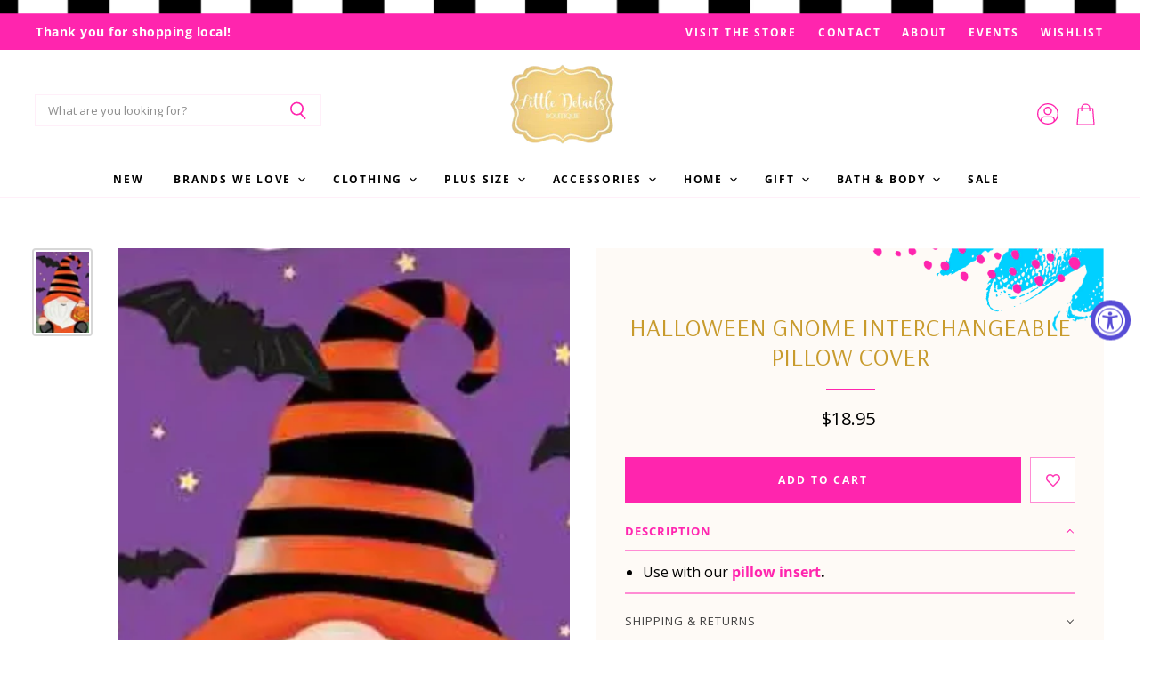

--- FILE ---
content_type: text/css
request_url: https://littledetailsboutique.com/cdn/shop/t/19/assets/momentum.css?v=39301274475491653211762267973
body_size: 4870
content:
@font-face{font-family:Arsenal;src:url(/cdn/shop/files/Arsenal-Regular.woff2?v=1686331678) format("woff2")}.home-section--title,.collection--title,.dynamic-collection-list--item-title-mobile,.navmenu-meganav.navmenu-meganav--desktop .navmenu-item-text,h2.jdgm-carousel-title,h2.product-section--title,.product--container .product-title,.filter-group h4,.productitem--title,span.dynamic-collection-list--item-title,span.featured-collections-item-title-desktop,.alt-img-with-text--text h3,h2.site-footer-block-title{font-family:Arsenal!important;font-weight:400}.button-signpost .button-text{letter-spacing:2px}@media screen and (min-width:860px){.alt-img-with-text--text .heading.large{font-size:30px!important}}.alt-img-with-text--text .heading:after{content:"";display:block;width:55px;height:1px;background-color:#ff25ae;margin-left:auto;margin-right:auto;margin-top:10px}.productitem--title{font-size:20px}.alt-img-with-text--text h3,span.featured-collections-item-title-desktop,.collection--title,.button-text,h2.site-footer-block-title,span.dynamic-collection-list--item-title,.dynamic-collection-list--item-title-mobile{text-transform:uppercase!important}.home-section--title{text-transform:uppercase;margin-bottom:.5rem}@media screen and (min-width: 720px){.featured-collections--grid-items-container.featured-collections--lte-2-grid-items{width:35%;margin-left:15px}span.featured-collections-item-title-desktop,.home-section--title{font-size:32px}}.site-footer-credits:not(:first-child){margin:0}p.site-footer-credits{margin:0!important}.site-footer-information{background-color:#ff25ae;max-width:none}.site-footer-information-nav-credits{text-align:center;justify-content:center;display:flex;flex-direction:row;align-content:center;align-items:center;padding:15px}.site-footer-block-newsletter .site-footer-block-title{font-size:21px}.social-icons svg{width:40px;height:40px}.social-icons svg path{fill:#00d0ff}.social-link{width:40px;height:40px}.social-icons.social-icons-dark-light .social-link{color:#00d0ff}@media screen and (min-width: 1024px){.site-footer-block-item.site-footer-block-newsletter{width:calc(30% - 1rem)}.site-footer-block-newsletter .site-footer-block-title{text-align:center;font-size:21px}.social-icons{justify-content:center}}.newsletter .newsletter-input{margin-right:0}.newsletter .form-fields-inline{flex-wrap:nowrap}.site-footer-block-newsletter .newsletter .newsletter-input .form-field-input{border-color:#ff25ae;background-color:#fff}.site-footer{padding-bottom:0!important;border-top:1px solid #FF25AE}.utility-bar:before{content:"";position:relative;display:block;background-image:url(//littledetailsboutique.com/cdn/shop/t/19/assets/checkered-bar.png?v=57541928412083372931686332798);height:16px;min-width:100%;background-repeat:no-repeat;background-size:cover}@media screen and (max-width:860px){.utility-bar:before,footer.site-footer:after{height:8px}}.home-section--content.featured-collections--content{padding:1rem;background-color:#fff}footer.site-footer:after{content:"";position:relative;display:block;background-image:url(//littledetailsboutique.com/cdn/shop/t/19/assets/checkered-bar.png?v=57541928412083372931686332798);height:16px;min-width:100%;background-repeat:no-repeat;background-size:cover}.promo-block-main-wrapper{width:100%}.productgrid--search{width:100%;margin-bottom:1rem}.filter-group.refine-header h4{letter-spacing:2px;font-weight:700!important;text-transform:uppercase;font-size:12px}.filter-group:not(.refine-header) h4{text-transform:uppercase;font-size:16px!important;padding-top:12px!important}.filter-group li a{text-transform:capitalize}.utils-sortby-title,.utils-sortby-select{font-weight:400;font-family:Open Sans!important;font-size:14px!important}.modal-close{right:5px;top:5px}.flickity-prev-next-button{padding:.625rem}@media screen and (min-width: 860px){.utils-sortby-title{display:inline-block}}.site-navigation a.navmenu-link:focus{outline:-webkit-focus-ring-color auto 5px!important}.product-badge-img{right:0;bottom:0;left:auto;background-repeat:no-repeat}.productgrid--no-spacing .productitem--info{padding:.5rem 0 .75rem}.slideshow-button.button-secondary,.slideshow-button.button-primary,.button-primary .button-text,.button-secondary .button-text{text-decoration:none;display:inline-block}.social-icons.social-icons-dark-light .social-link{color:#ff25ae;padding:0}.social-icons .social-link:not(:first-child){margin-left:.25rem}.social-icons.social-icons-dark-light .social-link svg{background-color:unset}.share-buttons.share-buttons-dark-light .share-buttons--list .share-buttons--button{color:#ff25ae;background-color:unset;padding:0}.share-buttons .share-buttons--list .share-buttons--button:first-child,.share-buttons .share-buttons--list .share-buttons--button:not(:first-child){margin-left:.25rem}.share-buttons .share-buttons--list{margin-top:.5rem}.product--container .share-buttons .share-buttons--title,.product--container .share-buttons .share-buttons--list{display:inline-block;font-size:var(--font-size-body-smallest, .75rem)}.product--container .share-buttons--title{vertical-align:super}@media screen and (min-width: 720px){.product-main .share-buttons{margin-top:.5rem}}.home-section--preheading,.preheading,.alt-img-with-text--content .alt-img-with-text--text .preheading{font-size:var(--font-size-body-medium);color:;text-transform:uppercase;letter-spacing:1.5px}header{border-bottom:1px solid #FFEFF9}.site-navigation .navmenu-meganav--image-link{font-size:var(--font-size-body-tiny);text-transform:uppercase;letter-spacing:1px}.navmenu-meganav.navmenu-meganav--desktop .navmenu-item-text{font-size:20px;color:#c89b2d}.navmenu-meganav.navmenu-meganav--desktop .navmenu-item-text{font-weight:600}@media screen and (min-width: 720px){.navmenu-meganav[data-meganav-id="6c1440ad-73a2-4e83-ab7b-f6330e63debb"]{display:block}.navmenu-meganav.navmenu-meganav--desktop{max-width:1200px;left:50%!important;transform:translate(-50%);box-shadow:inset 0 2px 1px #0000000d;width:auto}.navmenu-meganav--scroller{padding-left:60px;padding-right:60px}ul.navmenu.navmenu-depth-2.navmenu-meganav-items{padding-top:50px;padding-bottom:40px;overflow-x:visible}.navmenu-meganav--image-container{display:flex}.navmenu-meganav--image-container>li{display:flex;flex-direction:column;margin-top:0}.navmenu-meganav--image-container img{box-shadow:-5px 5px #eed78c}.navmenu-meganav.navmenu-meganav--desktop .navmenu-item-text{font-size:var(--font-size-body);padding:.175rem 1.4375rem .175rem 1.5625rem;text-transform:uppercase;letter-spacing:1px;font-weight:400}.navmenu-meganav.navmenu-meganav--desktop .navmenu-depth-3{background-color:transparent}.site-navigation .navmenu-depth-2 .navmenu-link{font-size:var(--font-size-body-smaller);padding:.275rem 1.4375rem .275rem 1.5625rem}}.utility-bar-right a{text-transform:uppercase;font-weight:600;letter-spacing:.15em;font-size:var(--font-size-menu)}@media screen and (max-width: 720px){.navmenu-meganav--image-container{display:none}.mobile-nav-content .navmenu{width:100%}ul.navmenu.navmenu-depth-2.navmenu-meganav-items{padding-bottom:25px}}@media screen and (min-width:800px){.home-testimonial .image-with-text-background{background-size:700px;background-repeat:no-repeat;background-position:50% 50%}}@media screen and (max-width:720px){.home-testimonial .image-with-text-background{padding-bottom:50%!important}}.alt-img-with-text--content .alt-img-with-text--text{padding-left:1rem;padding-right:1rem}.featured-collections-grid-item-title{font-size:var(--font-size-heading-2)}@media screen and (max-width: 719px){.featured-collections--grid-items-container.featured-collections--lte-2-grid-items .featured-collections--grid-item{width:100%;display:flex}.featured-collections--grid-item>*{width:50%}.content-wrapper{padding-left:15px}}@media screen and (max-width: 479px){.featured-collections--grid-items-container.featured-collections--lte-2-grid-items .featured-collections--grid-item{width:100%;display:flex;flex-direction:column}.featured-collections--grid-item>*{width:100%}.content-wrapper{padding-left:0}}@media screen and (max-width:1024px){.featured-collection--container .featured-collection--cta-wrapper{margin-top:2rem}}.mobile-swipe-tip{font-size:var(--font-size-body-smaller);margin-top:-18px;position:absolute;top:0;left:50%;transform:translate(-50%);background-color:#fff;padding:10px;text-align:center;font-style:italic;color:#9a9a9a;z-index:10;border-radius:25px;box-shadow:0 2px 2px #00000040}.product-section--content .mobile-swipe-tip{margin-top:0}.mobile-swipe-tip.product-page-tip{top:4rem}@media screen and (min-width: 860px){.mobile-swipe-tip{display:none}}section.logolist--container.quicklinks{max-width:100%;padding-left:0;padding-right:0}section.logolist--container.quicklinks .logolist--image,section.logolist--container.quicklinks .logolist--item{width:310px}section.logolist--container.quicklinks .logolist--inner{gap:10px}@media screen and (max-width: 1349px){section.logolist--container.quicklinks .logolist--item{width:calc(25% - 15px)}section.logolist--container.quicklinks .logolist--image{width:100%}}@media screen and (max-width: 719px){section.logolist--container.quicklinks .logolist--inner{gap:4px}section.logolist--container.quicklinks .logolist--item{width:calc(50% - 4px)}section.logolist--container.quicklinks .logolist--image{width:100%}}.slideshow-image{opacity:1;width:100%;height:initial}@media screen and (min-width: 640px){.slideshow-image-mobile{opacity:0;width:100%;height:0}}@media screen and (max-width: 639px){.with-mobile .slideshow-image{opacity:0;width:100%;height:0}.slideshow-image-mobile{opacity:1;width:100%;height:initial}}@media screen and (min-width: 720px){.collection--section{margin-top:unset!important}}.breadcrumbs-container{text-transform:uppercase}.breadcrumbs-container a,.breadcrumbs-container span{font-size:var(--font-size-body-smallest, .75rem)}.utils-filter-button .utils-filter-text,.productgrid--utils,.utils-sortby-title,.utils-sortby-button,.utils-showby-title,.utils-showby-item,.utils-sortby-select .form-field-select,.utils-sortby-select svg{font-size:12px;color:#404040}.productgrid--utils{background-color:unset}.utils-sortby{padding-left:0rem}@media screen and (min-width: 860px){.utils-sortby-title{display:inline-block}.utils-sortby{padding-left:1rem}}.productgrid--item .productitem--title{color:#ce2ea1}.productgrid--item .price--compare-at,.productgrid--item .price--main{font-size:var(--font-size-body-small);color:#000}.productgrid--item .productitem--vendor{color:#ce2ea1}.productitem--price div{display:inline-block}@media screen and (min-width: 1080px){.featured-collection--container .featured-collection--content[data-layout=grid]{grid-template-columns:repeat(4,1fr)}}.collection--item-title{font-weight:400}.product-main .form-field-title{top:-1.5em!important;left:0!important}.product-form--atc{margin-top:.75rem!important}.product--container .product-title{font-weight:400;text-transform:uppercase;text-align:center}.product--container .product-title:after{content:"";width:55px;height:2px;background-color:#ff25ae;display:block;margin:1.25rem auto}.product--container .product-details{padding:3rem 2rem;background-color:#fefaf6;background-image:url(/cdn/shop/files/product-page-graphic.png?v=1686843779);background-position:top right;background-repeat:no-repeat;background-size:260px}@media screen and (min-width:860px){.product--container .product-details{padding-top:4.5rem}}@media screen and (max-width: 1024px){.product--container .product-details{padding:5rem 1rem 3rem}}.product-pricing{text-align:center}.product--stock-level{justify-content:center}.shopify-installments{font-size:14px!important}.product-form--atc-button{width:100%}h2.product-section--title,.picky-custom-html h2{text-align:center!important;text-transform:uppercase!important;letter-spacing:1px!important;font-size:30px!important;color:#c89b2d!important;font-weight:400!important}.shopify-section.highlights-banners--section{margin-top:40px}.highlights-banners-block{justify-content:center}.LookLabel_picky-look-label-wrap_c7uDl{padding-bottom:unset!important;padding-top:unset!important}.picky-look-tile-container .LookLabel_picky-look-label-wrap_c7uDl{background-color:#fff!important}.LookLabel_picky-look-label-text_16O15{font-size:18px!important;letter-spacing:.01em!important;text-transform:uppercase;background-color:#fff;display:flex!important;align-items:center!important;justify-content:center}.picky-popup .LookLabel_picky-look-label-text_16O15{font-size:11px!important;text-align:left!important}.LookLabel_picky-look-label-text_16O15{margin-top:3px!important}.template-product .LookLabel_picky-look-label-text_16O15{font-size:11px!important;text-align:left!important;text-transform:unset!important}@media screen and (max-width:860px){.highlights-banners{flex-direction:column;align-items:center;justify-content:center;gap:2rem}.highlights-banners-block{flex-direction:row!important;align-items:center!important;justify-content:center!important;gap:10px!important;width:unset!important}.highlights-banners-block:not(:last-of-type){border-bottom:1px solid #FF25AE!important;padding-bottom:1.5rem}.highlights-banners-block:after{display:none}.highlight-banners-align-center .highlights-banners-icon{margin-bottom:unset!important}}@media screen and (max-width:860px){.highlights-banners{padding-top:2rem!important;padding-bottom:2rem!important}.highlights-banners-block{padding-left:unset;min-width:95%;justify-content:flex-start!important}.highlights-banners-text{text-align:left}.highlights-banners:before{display:none!important}}@media screen and (max-width:720px){.shopify-section.highlights-banners--section{margin-top:unset;margin-left:0;margin-right:0}.product-details{margin-bottom:unset}}span.station-tabs-tabtext{text-transform:uppercase;font-family:Open Sans;font-size:13px;letter-spacing:1px}div#shopify-section-template--16762372423927__16868353728a3d948d{background-color:#fefaf6}div#shopify-section-template--16762372423927__16868353728a3d948d .product-section--container{max-width:inherit}h2.jdgm-carousel-title{text-transform:uppercase;font-weight:400;color:#c89b2d;font-size:30px}h2.jdgm-carousel-title,.jdgm-carousel-wrapper .jdgm-all-reviews-rating-wrapper,.jdgm-verified-by-judgeme{margin-bottom:1.5rem}.jdgm-carousel-wrapper{width:100%!important}@media screen and (min-width: 1024px){.jdgm-carousel-title-and-link{width:25%;padding-right:40px}.jdgm-carousel--compact-theme.jdgm-carousel{width:75%}}button.btn.product__form--add-to-cart.btn.btn--secondary-accent.button.button--full-width.product-form__buttons{padding:0;margin:0;width:40px}.product--container .product-description.rte{margin-top:.75rem}.shopify-payment-button__button--hidden{visibility:collapse;margin-top:0!important;height:0}.fourohfour--container{margin-bottom:0}.site-header--hybrid .site-header-menu-button{visibility:visible}.site-header--hybrid .site-header-logo{grid-area:logo;text-align:center;justify-self:center}.site-header--hybrid .site-header-menu-button{grid-area:menu}.site-header--hybrid .bottomleft{grid-area:bottomleft}.site-header--hybrid .bottomleft{grid-area:bottomright}.site-header--hybrid .tools{grid-area:tools;display:flex;align-items:center;justify-content:flex-end;justify-self:end;flex-direction:row-reverse}.site-header--hybrid input.live-search-form-field{padding-top:.5rem;padding-bottom:.5rem;font-size:var(--font-size-body-smallest)}.site-header--hybrid button.live-search-button{padding-top:.35rem;padding-bottom:.5rem}.live-search-form .form-field{height:36px}@media screen and (max-width: 1023px){.site-header--hybrid .site-header-main-content{margin:.5rem 0 .25rem;display:grid;width:100%;grid-template-columns:1.5rem 1.5rem auto 4rem;grid-template-rows:auto;grid-template-areas:"menu search logo tools";column-gap:1rem;row-gap:1rem;align-items:center}.site-header--hybrid .site-header-search-button{grid-area:search;display:block}.site-header--hybrid .small-promo,.site-header--hybrid .live-search{display:none}.site-header--hybrid .live-search.live-search--takeover{display:block}}@media screen and (min-width: 1024px){.site-header--hybrid .site-header-search-button{display:none}.site-header--hybrid .site-header-main-content{display:grid;width:100%;grid-template-columns:20rem auto 17rem 3rem;grid-template-rows:auto auto 1.5rem;grid-template-areas:"menu logo topright topright" "search logo promo tools" "bottomleft logo bottomright bottomright";column-gap:1rem;row-gap:.25rem;align-items:center}.site-header--hybrid .live-search{grid-area:search}.site-header--hybrid .small-promo-icon svg{width:22px;height:auto;margin-right:1rem}.site-header--hybrid .small-promo-text-desktop p{margin:0}.site-header--hybrid .site-header-menu-button{visibility:hidden}.site-header--hybrid .site-header-actions{flex:unset}.site-header--hybrid .site-navigation .navmenu-depth-1{text-align:center}.site-header--hybrid .small-promo{width:100%;grid-area:promo;display:flex;align-items:center;justify-content:flex-end;justify-self:end}.site-header--hybrid .live-search--active{position:relative;z-index:9999}.site-header--hybrid .live-search--active .search-flydown{width:200%;border-top:1px solid;margin-top:-1px}}.site-navigation .navmenu-depth-1>li{padding:0}.site-navigation .navmenu-depth-2{text-align:left}.site-navigation .navmenu-depth-2 .navmenu-link{font-size:var(--font-size-body-small)}.site-header-menu-icon{padding-top:12px}@media screen and (max-width: 1024px){.site-header-search-icon{padding-left:5px!important}}.image-ratio{width:100%;position:relative;overflow:hidden}.circle .image-ratio{padding-top:100%;border-radius:1000px}.square .image-ratio{padding-top:100%}.landscape3x2 .image-ratio{padding-top:66.66%}.landscape5x4 .image-ratio{padding-top:80%}.portrait4x5 .image-ratio{padding-top:125%}.portrait2x3 .image-ratio{padding-top:150%}.image-ratio img,.image-ratio .placeholder--image{position:absolute;top:0;right:0;width:100%;height:100%;object-fit:cover}.text-align-left .dynamic-collection-list--item-subheading{padding:0 12.5% 0 0}.text-align-right .dynamic-collection-list--item-subheading{padding:0 0 0 12.5%}.text-align-center .dynamic-collection-list--item-subheading{padding:0 12.5%}.dynamic-collection-list--item-subheading{display:block;margin-bottom:.5rem}.dynamic-collection-list--item-cta{display:block;margin-bottom:.5rem;font-weight:600;letter-spacing:1px;text-transform:uppercase;font-size:var(--font-size-body-smallest, .75rem)}.dynamic-collection-list--item-link{display:block;margin-bottom:1.25rem}.dynamic-collection-list--item-title,.dynamic-collection-list--item-title-mobile{margin-bottom:.5rem}@media screen and (max-width: 719px){.dynamic-collection-list--item-title,.dynamic-collection-list--item-title-mobile{margin-top:.25rem;margin-bottom:.5rem}}.label-style-heading .dynamic-collection-list--item-title,.label-style-heading .dynamic-collection-list--item-title-mobile{font-weight:400;font-size:20px}@media screen and (min-width: 720px){.desktop-collections-per-row-2 .dynamic-collection-list--item:nth-child(odd){margin-left:0;clear:left}.desktop-collections-per-row-2 .dynamic-collection-list--item{width:calc(50% - 10px);margin-left:20px}}@media screen and (max-width:719px){.mobile-collections-per-row-1 .dynamic-collection-list--inner{display:flex;flex-direction:column}}@media screen and (max-width: 719px){.mobile-collections-per-row-3 .dynamic-collection-list--item{width:100%;margin:unset}}.testimonial-blockquote:before{content:"";display:block;margin-left:auto;margin-right:auto;width:98px;height:17px;background-image:url(//littledetailsboutique.com/cdn/shop/t/19/assets/Stars.png?5206);background-size:cover;margin-bottom:15px}.testimonial-inner{display:flex;flex-direction:column;align-items:center;justify-content:center;text-align:center;background-image:url(//littledetailsboutique.com/cdn/shop/t/19/assets/testibkg.png?5206);background-size:cover;min-width:100%;padding-top:5%;padding-bottom:6%}.testimonial-figure{margin-right:unset;margin-bottom:1rem}.testimonial-blockquote-quote{font-size:18px!important;padding-left:10%;padding-right:10%}.testimonial-blockquote-quote{max-width:700px}@media screen and (max-width:860px){.testimonial-blockquote-quote{font-size:13px!important}}.testimonial{justify-content:center;padding:unset!important;padding:20px!important}.testimonial-blockquote-citation{font-size:13px!important;font-weight:500!important;color:#ea4793!important;text-transform:uppercase;letter-spacing:2px}#insta-container .home-section--preheading{text-align:center}#insta-container .home-section--preheading a{color:#f54a91;text-decoration:none!important;font-size:12px!important;letter-spacing:2px!important}#insta-container #insta-feed{display:grid;grid-template-columns:1fr 1fr 1fr 1fr;grid-template-rows:auto;grid-template-areas:"one one two three" "one one four five";column-gap:10px!important;row-gap:10px!important;align-items:stretch}#insta-container #insta-feed a .instafeed-container{width:100%!important;height:100%!important;padding-top:100%!important}#insta-container #insta-feed a:nth-of-type(1){grid-area:one}#insta-container #insta-feed a:nth-of-type(2){grid-area:two}#insta-container #insta-feed a:nth-of-type(3){grid-area:three}#insta-container #insta-feed a:nth-of-type(4){grid-area:four}#insta-container #insta-feed a:nth-of-type(5){grid-area:five}#insta-container #insta-feed a:nth-of-type(6){grid-area:six;display:none}@media screen and (max-width: 767px){#insta-container #insta-feed{grid-template-columns:1fr 1fr;grid-template-rows:auto;grid-template-areas:"one two" "three four" "five six";column-gap:10px!important;row-gap:10px!important}#insta-container #insta-feed a:nth-of-type(6){display:inline-block}}.instafeed--container{max-width:1300px;margin-left:auto;margin-right:auto}.instafeed-header{padding:4em;max-width:1140px;background-size:cover;margin-left:auto;margin-right:auto;text-align:center}#insta-feed{margin-bottom:20px!important}.instafeed-header .social-icons{justify-content:center;margin:15px 0 0}.instafeed-header .home-section--preheading{font-size:var(--font-size-body-smallest)}#insta-container h2,#insta-feed h2{font-family:!important;font-style:!important;font-weight:!important;margin-bottom:1.25rem;letter-spacing:0em;color:#c89b2d;text-align:center}@media screen and (max-width: 1023px){.instafeed-header{margin-left:2em;margin-right:2em}}@media screen and (min-width: 860px){.productgrid--sidebar{float:left;width:300px}}.productgrid--sidebar .breadcrumbs-container{max-width:300px}@media screen and (min-width: 860px){.layout--has-sidebar .productgrid--wrapper{float:left;width:calc(100% - 325px);margin-left:25px}}.pagination__item--active{background-color:none;color:#fff;padding:2px 8px;border:1px solid #FF25AE;border-radius:999px;background-color:#ff25ae}.pagination__item--link{color:#7c7c7c!important}@media screen and (max-width:860px){#back-home-link,#back-home--container{display:none!important}}#back-home--container{width:325px;display:flex;float:left;margin-bottom:10px}@media screen and (min-width: 860px){#new-info--container{display:flex;justify-content:space-between;width:calc(100% - 325px);align-items:flex-end;align-content:flex-end;flex-wrap:nowrap;flex-direction:row}}.productgrid--sidebar{border-top:4px solid #FF25AE;margin-top:.6rem!important}.productgrid--masthead{width:100%;display:flex;align-items:flex-end}@media screen and (max-width: 859px){.productgrid--masthead{display:flex;flex-direction:column}.productgrid--utils{margin:.5rem 0}.collection--title{text-align:center}.productgrid--utils{padding-bottom:5px}}#back-home-link{color:#404040!important;font-size:11px!important;letter-spacing:1.6px!important;text-decoration:none!important;text-transform:uppercase!important}@media screen and (min-width:720px){.productgrid--utils{background-color:#ffeff9;max-width:16rem;margin-bottom:0;padding:5px 10px}}.utils-sortby-title{display:none}@media screen and (min-width:860px){.utils-sortby{text-align:center!important;padding-left:0rem;background-color:;color:#404040!important}}.utils-filter-button,.utils-sortby-button{text-transform:uppercase;letter-spacing:1px}@media screen and (min-width: 860px){.utils-sortby-title{display:inline-block;font-size:12px}.utils-sortby{padding-left:1rem;padding-right:unset}}@media screen and (min-width:860px){.collection--title{font-size:30px}}.filter-menu{background-image:url(/cdn/shop/files/blue_brush.png?v=1686777615);background-repeat:no-repeat;background-position:bottom right;padding:20px 20px 60px!important}.filter-group h4:after{color:#000!important}@media screen and (min-width:860px){.collection--section{margin-top:unset!important}}@media screen and (min-width: 860px){.productgrid--items{margin-top:10px!important}}@media screen and (max-width: 720px){.results--container{margin-top:-1rem}}@media screen and (min-width: 720px){.collection--section .productgrid--masthead.no-breadcrumbs{margin-top:1.5rem}}.announcement-text{font-size:14px;font-weight:700;letter-spacing:.5px}#bread{font-size:11px!important;color:#404040!important;letter-spacing:1.5px!important;font-weight:400!important}#wishlisthero-product-page-button-container{padding-top:unset!important;background-color:#fff!important;border:1px solid #FF8CD4;display:flex;align-items:center;justify-content:center;text-align:center;height:51px;width:51px;margin-left:10px}#wishlisthero-product-page-button-container button{padding:unset!important}.product-form--atc-button{height:51px}.site-header-icon svg{color:#ff25ae!important}@media screen and (max-width:720px){.home-testimonial{margin-bottom:2rem}.breadcrumbs-container{display:none}}.site-footer-block-item{border-color:#ff8cd4}.productitem--badge,.product--badge{width:120px;height:50px;left:unset;right:-1rem}.productitem--badge.badge--sale,.product--badge.badge--sale{background-color:unset;color:unset;background-image:url(//littledetailsboutique.com/cdn/shop/t/19/assets/On%20sale%20badge.png?v=158691748433035640681687447202);background-size:100% 100%}.productitem--badge.badge--soldout,.product--badge.badge--soldout{background-color:unset;color:unset;background-image:url(//littledetailsboutique.com/cdn/shop/t/19/assets/Sold%20out%20badge.png?v=179098954609003277871687447212);background-size:100% 100%}@media screen and (max-width: 1024px){.site-footer-item{display:flex;flex-direction:column}.site-footer-item .site-footer-block-item{order:2}.site-footer-item .site-footer-block-item.site-footer-block-newsletter{order:0;padding-bottom:2rem;align-items:center}}@media screen and (max-width: 720px){.product-main{padding-right:0;padding-left:0}}.brands-list ul{text-align:center;list-style-type:none;padding-left:0}.brands-list ul li{padding:.25rem 0}.brands-list ul li a{color:#000;text-decoration:none}.brands-list ul li a:hover{text-decoration:underline}.brands-list{align-self:center}.and-more{text-align:center;max-width:300px;display:block;margin:-50px auto 0}.logolist--inner+.home-section--title-container{margin-top:3rem}@media screen and (min-width: 480px){.brands-list ul{columns:2;-webkit-columns:2;-moz-columns:2;text-align:center;list-style-type:none;padding-left:0}}@media screen and (min-width: 720px){.brands-list ul{columns:3;-webkit-columns:3;-moz-columns:3}}.in-stock-notification-form .form-title{margin-bottom:3rem!important}.shopify-app-block .da-restock-alerts-form select,.shopify-app-block .da-restock-alerts-form input{font-size:.875rem}.shopify-app-block .da-restock-alerts-form p{margin-top:0}@media screen and (max-width: 719px){.shopify-app-block .da-restock-alerts-container-v1{margin:2rem 1rem;box-shadow:5px 5px #ffeff9}}@media screen and (min-width: 720px){.shopify-app-block .da-restock-alerts-container-v1{margin:2rem;box-shadow:5px 5px #ffeff9}}.icon-loading{display:none!important}.meganav-inner{border-bottom:5px solid #FF25AD}.product-form--atc-button.disabled{border-color:#ddd!important}.shopify-policy__container{max-width:1300px!important}.upsell-gallery{padding-top:50px;padding-bottom:50px;max-width:1300px!important}.picky-showcase-container{margin:60px 0 0!important}.picky-showcase-container h2{text-align:center;font-size:var(--font-size-heading-4)!important;margin-bottom:1.75rem!important}.picky-product-image-carousel .tns-controls{opacity:1!important}.picky-product-image-carousel .tns-controls button{opacity:1!important;background-color:#fff!important}div[class*=ProductCardMultiselect_picky-product-title]{font-weight:400!important;font-size:.845rem!important;margin:.20313rem 0 0!important;text-align:center!important}.multiselect,.multiselect__input,.multiselect__single,div[class*=QuantityInput_input]{font-size:12px!important;font-weight:400!important}div[class*=ProductCardMultiselect_picky-options]{font-weight:700!important}.picky-add-to-cart-button{text-transform:uppercase}div[class*=ProductCardMultiselect_fixed-height]{margin-top:0!important}@media (max-width: 620px){.look-wrp{margin-bottom:20px}}@media (max-width: 1280px) and (min-width: 620px){.look-wrp{min-width:25%!important}.picky-content{max-width:1200px!important}}.picky-slider-footer>div>a{display:none!important}@media (min-width: 320px){.picky-look-tile-container .overlay .picky-call-to-action{padding:.5rem .75rem!important}}.picky-add-to-cart-button{background-color:#ff25ae!important;border:unset!important}.picky-look-tile-container .overlay .picky-call-to-action,.picky-add-to-cart-button{font-size:12px!important;font-weight:700!important;letter-spacing:2px!important;text-transform:uppercase!important}@media (min-width:860px){.upsell-gallery--section{margin-bottom:2rem}}
/*# sourceMappingURL=/cdn/shop/t/19/assets/momentum.css.map?v=39301274475491653211762267973 */


--- FILE ---
content_type: application/javascript
request_url: https://app.marsello.com/Portal/Custom/ScriptToInstall/5a5f88b18e2bf30fc4aa06e1?aProvId=5a5f88a48e2bf30fc4aa06ca&shop=little-details.myshopify.com
body_size: 906
content:
(function() {var s, t; t = document.createElement('script'); t.type = 'text/javascript'; t.async = true; t.id = 'collect-js'; t.setAttribute('collect-url', 'https://app.marsello.com/');t.setAttribute('collect-id', '5a5f88b18e2bf30fc4aa06e1'); t.setAttribute('collect-provider-id', '5a5f88a48e2bf30fc4aa06ca'); t.setAttribute('label-text', 'Little Details Rewards'); t.setAttribute('label-style', 'z-index:9999999997; padding:10px 15px; font-weight:400; position:fixed; font-family:Palatino Linotype, Book Antiqua, Palatino, serif; text-decoration:none; cursor:pointer; color:white; font-size:16px; background-color:#c4bd06; right:auto; left:20px; bottom:0px; '); t.setAttribute('widget-width', '600'); t.setAttribute('widget-height', '600'); t.setAttribute('widget-visible', 'False'); t.setAttribute('widget-translate-enabled', 'True'); t.src = 'https://app.marsello.com/bundles/shopify-widget-min?349346068'; s = document.getElementsByTagName('script')[0]; return s.parentNode.insertBefore(t, s); })();